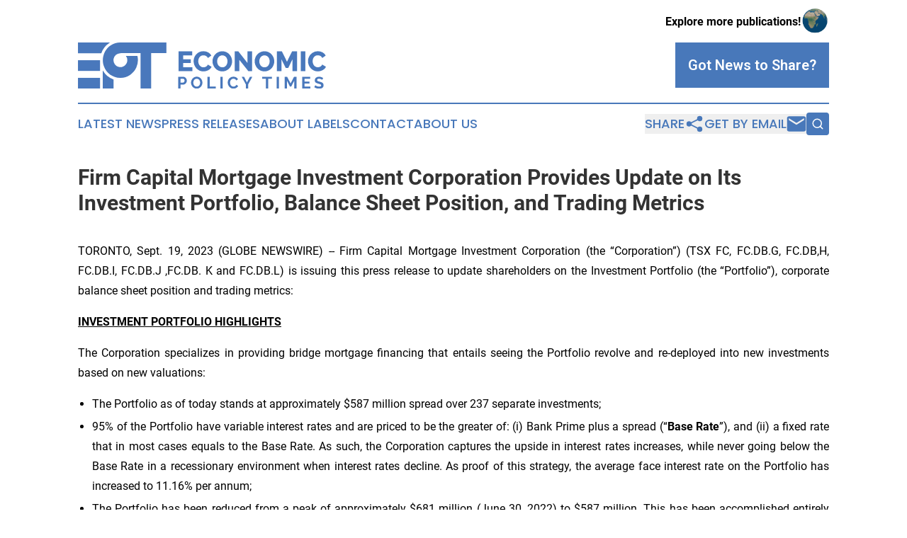

--- FILE ---
content_type: text/html;charset=utf-8
request_url: https://www.economicpolicytimes.com/article/656467310-firm-capital-mortgage-investment-corporation-provides-update-on-its-investment-portfolio-balance-sheet-position-and-trading-metrics
body_size: 8882
content:
<!DOCTYPE html>
<html lang="en">
<head>
  <title>Firm Capital Mortgage Investment Corporation Provides Update on Its Investment Portfolio, Balance Sheet Position, and Trading Metrics | Economic Policy Times</title>
  <meta charset="utf-8">
  <meta name="viewport" content="width=device-width, initial-scale=1">
    <meta name="description" content="Economic Policy Times is an online news publication focusing on business &amp; economy: The latest news on business and economy">
    <link rel="icon" href="https://cdn.newsmatics.com/agp/sites/economicpolicytimes-favicon-1.png" type="image/png">
  <meta name="csrf-token" content="D4H7LSL2Hf02CAHkaxuI0U5erET5uLdBK-PleB4ci6A=">
  <meta name="csrf-param" content="authenticity_token">
  <link href="/css/styles.min.css?v1d0b8e25eaccc1ca72b30a2f13195adabfa54991" rel="stylesheet" data-turbo-track="reload">
  <link rel="stylesheet" href="/plugins/vanilla-cookieconsent/cookieconsent.css?v1d0b8e25eaccc1ca72b30a2f13195adabfa54991">
  
<style type="text/css">
    :root {
        --color-primary-background: rgba(72, 120, 186, 0.2);
        --color-primary: #4878ba;
        --color-secondary: #4878ba;
    }
</style>

  <script type="importmap">
    {
      "imports": {
          "adController": "/js/controllers/adController.js?v1d0b8e25eaccc1ca72b30a2f13195adabfa54991",
          "alertDialog": "/js/controllers/alertDialog.js?v1d0b8e25eaccc1ca72b30a2f13195adabfa54991",
          "articleListController": "/js/controllers/articleListController.js?v1d0b8e25eaccc1ca72b30a2f13195adabfa54991",
          "dialog": "/js/controllers/dialog.js?v1d0b8e25eaccc1ca72b30a2f13195adabfa54991",
          "flashMessage": "/js/controllers/flashMessage.js?v1d0b8e25eaccc1ca72b30a2f13195adabfa54991",
          "gptAdController": "/js/controllers/gptAdController.js?v1d0b8e25eaccc1ca72b30a2f13195adabfa54991",
          "hamburgerController": "/js/controllers/hamburgerController.js?v1d0b8e25eaccc1ca72b30a2f13195adabfa54991",
          "labelsDescription": "/js/controllers/labelsDescription.js?v1d0b8e25eaccc1ca72b30a2f13195adabfa54991",
          "searchController": "/js/controllers/searchController.js?v1d0b8e25eaccc1ca72b30a2f13195adabfa54991",
          "videoController": "/js/controllers/videoController.js?v1d0b8e25eaccc1ca72b30a2f13195adabfa54991",
          "navigationController": "/js/controllers/navigationController.js?v1d0b8e25eaccc1ca72b30a2f13195adabfa54991"          
      }
    }
  </script>
  <script>
      (function(w,d,s,l,i){w[l]=w[l]||[];w[l].push({'gtm.start':
      new Date().getTime(),event:'gtm.js'});var f=d.getElementsByTagName(s)[0],
      j=d.createElement(s),dl=l!='dataLayer'?'&l='+l:'';j.async=true;
      j.src='https://www.googletagmanager.com/gtm.js?id='+i+dl;
      f.parentNode.insertBefore(j,f);
      })(window,document,'script','dataLayer','GTM-KGCXW2X');
  </script>

  <script>
    window.dataLayer.push({
      'cookie_settings': 'delta'
    });
  </script>
</head>
<body class="df-5 is-subpage">
<noscript>
  <iframe src="https://www.googletagmanager.com/ns.html?id=GTM-KGCXW2X"
          height="0" width="0" style="display:none;visibility:hidden"></iframe>
</noscript>
<div class="layout">

  <!-- Top banner -->
  <div class="max-md:hidden w-full content universal-ribbon-inner flex justify-end items-center">
    <a href="https://www.affinitygrouppublishing.com/" target="_blank" class="brands">
      <span class="font-bold text-black">Explore more publications!</span>
      <div>
        <img src="/images/globe.png" height="40" width="40" class="icon-globe"/>
      </div>
    </a>
  </div>
  <header data-controller="hamburger">
  <div class="content">
    <div class="header-top">
      <div class="flex gap-2 masthead-container justify-between items-center">
        <div class="mr-4 logo-container">
          <a href="/">
              <img src="https://cdn.newsmatics.com/agp/sites/economicpolicytimes-logo-1.svg" alt="Economic Policy Times"
                class="max-md:!h-[60px] lg:!max-h-[115px]" height="73"
                width="auto" />
          </a>
        </div>
        <button class="hamburger relative w-8 h-6">
          <span aria-hidden="true"
            class="block absolute h-[2px] w-9 bg-[--color-primary] transform transition duration-500 ease-in-out -translate-y-[15px]"></span>
          <span aria-hidden="true"
            class="block absolute h-[2px] w-7 bg-[--color-primary] transform transition duration-500 ease-in-out translate-x-[7px]"></span>
          <span aria-hidden="true"
            class="block absolute h-[2px] w-9 bg-[--color-primary] transform transition duration-500 ease-in-out translate-y-[15px]"></span>
        </button>
        <a href="/submit-news" class="max-md:hidden button button-upload-content button-primary w-fit">
          <span>Got News to Share?</span>
        </a>
      </div>
      <!--  Screen size line  -->
      <div class="absolute bottom-0 -ml-[20px] w-screen h-[1px] bg-[--color-primary] z-50 md:hidden">
      </div>
    </div>
    <!-- Navigation bar -->
    <div class="navigation is-hidden-on-mobile" id="main-navigation">
      <div class="w-full md:hidden">
        <div data-controller="search" class="relative w-full">
  <div data-search-target="form" class="relative active">
    <form data-action="submit->search#performSearch" class="search-form">
      <input type="text" name="query" placeholder="Search..." data-search-target="input" class="search-input md:hidden" />
      <button type="button" data-action="click->search#toggle" data-search-target="icon" class="button-search">
        <img height="18" width="18" src="/images/search.svg" />
      </button>
    </form>
  </div>
</div>

      </div>
      <nav class="navigation-part">
          <a href="/latest-news" class="nav-link">
            Latest News
          </a>
          <a href="/press-releases" class="nav-link">
            Press Releases
          </a>
          <a href="/about-labels" class="nav-link">
            About Labels
          </a>
          <a href="/contact" class="nav-link">
            Contact
          </a>
          <a href="/about" class="nav-link">
            About Us
          </a>
      </nav>
      <div class="w-full md:w-auto md:justify-end">
        <div data-controller="navigation" class="header-actions hidden">
  <button class="nav-link flex gap-1 items-center" onclick="window.ShareDialog.openDialog()">
    <span data-navigation-target="text">
      Share
    </span>
    <span class="icon-share"></span>
  </button>
  <button onclick="window.AlertDialog.openDialog()" class="nav-link nav-link-email flex items-center gap-1.5">
    <span data-navigation-target="text">
      Get by Email
    </span>
    <span class="icon-mail"></span>
  </button>
  <div class="max-md:hidden">
    <div data-controller="search" class="relative w-full">
  <div data-search-target="form" class="relative active">
    <form data-action="submit->search#performSearch" class="search-form">
      <input type="text" name="query" placeholder="Search..." data-search-target="input" class="search-input md:hidden" />
      <button type="button" data-action="click->search#toggle" data-search-target="icon" class="button-search">
        <img height="18" width="18" src="/images/search.svg" />
      </button>
    </form>
  </div>
</div>

  </div>
</div>

      </div>
      <a href="/submit-news" class="md:hidden uppercase button button-upload-content button-primary w-fit">
        <span>Got News to Share?</span>
      </a>
      <a href="https://www.affinitygrouppublishing.com/" target="_blank" class="nav-link-agp">
        Explore more publications!
        <img src="/images/globe.png" height="35" width="35" />
      </a>
    </div>
  </div>
</header>

  <div id="main-content" class="content">
    <div id="flash-message"></div>
    <h1>Firm Capital Mortgage Investment Corporation Provides Update on Its Investment Portfolio, Balance Sheet Position, and Trading Metrics</h1>
<div class="press-release">
  
      <p align="justify">TORONTO, Sept.  19, 2023  (GLOBE NEWSWIRE) -- Firm Capital Mortgage Investment Corporation (the &#x201C;Corporation&#x201D;) (TSX FC, FC.DB.G, FC.DB,H, FC.DB.I, FC.DB.J ,FC.DB. K and FC.DB.L) is issuing this press release to update shareholders on the Investment Portfolio (the &#x201C;Portfolio&#x201D;), corporate balance sheet position and trading metrics:<br></p>              <p align="justify"><strong><u>INVESTMENT PORTFOLIO HIGHLIGHTS</u></strong></p>              <p align="justify">The Corporation specializes in providing bridge mortgage financing that entails seeing the Portfolio revolve and re-deployed into new investments based on new valuations:</p>              <ul type="disc">
<li style="margin-bottom:3pt; text-align:justify;">The Portfolio as of today stands at approximately $587 million spread over 237 separate investments;</li>
<li style="margin-bottom:3pt; text-align:justify;">95% of the Portfolio have variable interest rates and are priced to be the greater of: (i) Bank Prime plus a spread (&#x201C;<strong>Base Rate</strong>&#x201D;), and (ii) a fixed rate that in most cases equals to the Base Rate. As such, the Corporation captures the upside in interest rates increases, while never going below the Base Rate in a recessionary environment when interest rates decline. As proof of this strategy, the average face interest rate on the Portfolio has increased to 11.16% per annum;</li>
<li style="margin-bottom:3pt; text-align:justify;">The Portfolio has been reduced from a peak of approximately $681 million (June 30, 2022) to $587 million. This has been accomplished entirely through net repayments of approximately $94 million. Senior management of the Corporation welcomes this Portfolio reduction as it confirms the ability to be repaid upon maturity and the ability to re-invest this incoming cash in the current environment amidst reset valuations;</li>
<li style="margin-bottom:3pt; text-align:justify;">Approximately 85% of the Portfolio matures by December 31, 2024, of which 36% matures by December 31, 2023. This will allow the Corporation to further roll the cash into new investments;</li>
<li style="margin-bottom:3pt; text-align:justify;">In the past 12 months, we had $291 million in new transactions, signifying a fresh cash outflow into investments. Additionally, around $110 million of existing investments were re-underwritten, while $361 million was returned in repayments. This once again confirms the ability to be repaid upon maturity and re-invest this incoming cash in the current inflationary environment; and</li>
<li style="margin-bottom:3pt; text-align:justify;">Of the $587 million making up of the current Portfolio, approximately 87% was either re-underwritten or newly funded during 2022 and 2023. Only approximately 13% of the Portfolio is associated with investments that were underwritten or newly funded in 2021 or prior, which is a mitigating risk factor regarding valuations (see chart below).</li>
</ul>       <table align="center" style="border-collapse: collapse; margin-left:auto; margin-right:auto; width:50%; border-collapse:collapse ;">
<tr>
<td style="width:88.14px;;border-bottom: solid black 1pt ; text-align: right ;  vertical-align: middle; vertical-align: middle;   text-align: left;   padding-left: 30.0px; text-align: left ;  vertical-align: middle; vertical-align: top ; "><strong><em>(in $ millions)</em></strong></td>
<td style="width:0px;;border-bottom: solid black 1pt ; text-align: right ;  vertical-align: middle; vertical-align: top ; ">&#xA0;</td>
<td style="width:0px;;border-bottom: solid black 1pt ; text-align: right ;  vertical-align: middle; vertical-align: top ; ">&#xA0;</td>
<td style="width:0px;;border-bottom: solid black 1pt ; text-align: right ;  vertical-align: middle; vertical-align: top ; ">&#xA0;</td>
<td style="width:0px;;border-bottom: solid black 1pt ; text-align: right ;  vertical-align: middle; vertical-align: bottom ; ">&#xA0;</td>
</tr>
<tr>
<td style="width:88.14px;;border-top: solid black 1pt ; border-bottom: solid black 1pt ; text-align: right ;  vertical-align: middle; vertical-align: top ; "><strong>2020 or <br>Prior</strong></td>
<td style="width:0px;;border-top: solid black 1pt ; border-bottom: solid black 1pt ; text-align: right ;  vertical-align: middle; vertical-align: top ; "><strong>2021</strong></td>
<td style="width:0px;;border-top: solid black 1pt ; border-bottom: solid black 1pt ; text-align: right ;  vertical-align: middle; vertical-align: top ; "><strong>&#xA0;2022 </strong></td>
<td style="width:0px;;border-top: solid black 1pt ; border-bottom: solid black 1pt ; text-align: right ;  vertical-align: middle; vertical-align: top ; ">
<strong>&#xA0;2023</strong><strong> <br> YTD </strong>
</td>
<td style="width:0px;;border-top: solid black 1pt ; border-bottom: solid black 1pt ; text-align: right ;  vertical-align: middle; vertical-align: bottom ; "><strong>Total </strong></td>
</tr>
<tr>
<td style="width:88.14px;;border-bottom: solid black 1pt ; text-align: right ;  vertical-align: middle; vertical-align: bottom ; ">$16.0</td>
<td style="width:0px;;border-bottom: solid black 1pt ; text-align: right ;  vertical-align: middle; vertical-align: bottom ; ">$59.8</td>
<td style="width:0px;;border-bottom: solid black 1pt ; text-align: right ;  vertical-align: middle; vertical-align: bottom ; ">$219.7</td>
<td style="width:0px;;border-bottom: solid black 1pt ; text-align: right ;  vertical-align: middle; vertical-align: bottom ; ">$291.1</td>
<td style="width:0px;;border-bottom: solid black 1pt ; text-align: right ;  vertical-align: middle; vertical-align: bottom ; ">&#xA0;$586.6</td>
</tr>
<tr>
<td style="width:88.14px;;border-bottom: solid black 1pt ; text-align: right ;  vertical-align: middle; vertical-align: top ; "><em>2.7%</em></td>
<td style="width:0px;;border-bottom: solid black 1pt ; text-align: right ;  vertical-align: middle; vertical-align: top ; "><em>10.2%</em></td>
<td style="width:0px;;border-bottom: solid black 1pt ; text-align: right ;  vertical-align: middle; vertical-align: top ; "><em>37.5%</em></td>
<td style="width:0px;;border-bottom: solid black 1pt ; text-align: right ;  vertical-align: middle; vertical-align: top ; "><em>49.6%</em></td>
<td style="width:0px;;border-bottom: solid black 1pt ; text-align: right ;  vertical-align: middle; vertical-align: top ; "><em>100%</em></td>
</tr>
</table>       <p> </p>              <p align="justify"><strong><em>The portfolio's revolving nature demonstrates the successful implementation of our bridge financing strategy.</em></strong></p>              <p align="justify"><strong><u>CORPORATE BALANCE SHEET POSITION / LIQUIDITY</u></strong></p>              <p align="justify">The Corporation is well positioned to take advantage of new lending opportunities in a market whereby credit at major financial institutions and other alternative lenders has pulled back. We tend to flourish in these markets &#x2013; dictating loan security, credit quality and sponsorship:</p>              <ol style="list-style-type:decimal;">
<li style="margin-bottom:3pt; text-align:justify;">The Corporation has approximately $15.5 million of cash on deposit;</li>
<li style="margin-bottom:3pt; text-align:justify;">The Corporation has an undrawn credit facility of $180 million;</li>
<li style="margin-bottom:3pt; text-align:justify;">Debt as a percentage of the Portfolio stands at a conservative 34%;</li>
<li style="margin-bottom:3pt; text-align:justify;">The Corporation has a 5.2%, $22.5 million convertible unsecured debentures (TSX : FC.FB.G) expiring on December 31, 2023 that it intends to redeem from cash on its balance sheet prior to or on maturity; and</li>
<li style="margin-bottom:12pt; text-align:justify;">The Corporation has a prudent impairment allowance that provides stability of dividends to our shareholders in the event there are any future issues with any of the loans within the Corporation&#x2019;s Portfolio. The allowance for impairment and fair value adjustment as of June 30, 2023 was $16.5 million which represents approximately 2.8% of the current Portfolio.<br>
</li>
</ol>              <p align="justify"><strong><u>SHARES TRADING AT A 11% DISCOUNT OR 0.9X TO NET ASSET VALUE (&#x201C;NAV&#x201D;)</u></strong></p>              <p align="justify">The Corporation has an adjusted NAV of $11.33/share. This represents an 11% discount to the current trading price of $10.00/share. Alternatively, the Corporation&#x2019;s common shares are trading at 0.9x of NAV.</p>              <p align="justify"><strong><u>9.5% DIVIDEND YIELD</u></strong></p>              <p align="justify">Based on the current trading price, the Corporation has a 9.5% dividend yield. Further, the Corporation has paid consistent monthly cash dividends plus a year-end Special Dividend since inception in 1999.</p>              <p align="justify">It will be the intention of the Corporation to provide this reporting on a regular basis.</p>              <p align="justify"><strong><u>ABOUT THE CORPORATION</u></strong><br><strong><em>Where Mortgage Deals Get Done</em></strong><strong>&#xAE;</strong><br>The Corporation, through its mortgage banker, Firm Capital Corporation, is a non-bank lender providing residential and commercial short-term bridge and conventional real estate financing, including construction, mezzanine and equity investments. The Corporation's investment objective is the preservation of shareholders' equity, while providing shareholders with a stable stream of monthly dividends from investments. The Corporation achieves its investment objectives through investments in selected niche markets that are under-serviced by large lending institutions. Lending activities to date continue to develop a diversified mortgage portfolio, producing a stable return to shareholders. The Corporation is a Mortgage Investment Corporation (MIC) as defined in the <em>Income Tax Act</em> (Canada). Accordingly, the Corporation is not taxed on income provided that its taxable income is paid to its shareholders in the form of dividends within 90 days after December 31 each year. Such dividends are generally treated by shareholders as interest income, so that each shareholder is in the same position as if the mortgage investments made by the Corporation had been made directly by the shareholder. Full reports of the financial results of the Corporation for the year are outlined in the audited financial statements and the related management discussion and analysis of the Corporation, available on the SEDAR website at www.sedar.com. In addition, supplemental information is available on the Corporation&#x2019;s website at <a href="https://www.globenewswire.com/Tracker?data=O4bnkHUyxOy9pEMS3vHuY9A0gSJLmOKUSnxaiRV_-XFY0B8kv1jimQZlsARwHBWdxiCUpwvafx7oeCaXyfikpxOTWmeM4x6szuvhhexjtnE=" rel="nofollow" target="_blank"><u>www.firmcapital.com</u></a>.</p>              <p align="justify"><strong><u>FORWARD LOOKING STATEMENTS</u></strong><br>This news release contains forward-looking statements within the meaning of applicable securities laws including, among others, statements concerning our objectives, our strategies to achieve those objectives, our performance, our investment portfolio and our dividends, as well as statements with respect to management&#x2019;s beliefs, estimates, and intentions, and similar statements concerning anticipated future events, results, circumstances, performance, or expectations that are not historical facts. Forward-looking statements generally can be identified by the use of forward-looking terminology such as &#x201C;outlook&#x201D;, &#x201C;objective&#x201D;, &#x201C;may&#x201D;, &#x201C;will&#x201D;, &#x201C;expect&#x201D;, &#x201C;intent&#x201D;, &#x201C;estimate&#x201D;, &#x201C;anticipate&#x201D;, &#x201C;believe&#x201D;, &#x201C;should&#x201D;, &#x201C;plans&#x201D;, or &#x201C;continue&#x201D;, or similar expressions suggesting future outcomes or events. Such forward-looking statements reflect management&#x2019;s current beliefs and are based on information currently available to management.</p>              <p align="justify">These statements are not guarantees of future performance and are based on our estimates and assumptions that are subject to risks and uncertainties, including those described in our current Annual Information Form under &#x201C;Risk Factors&#x201D; (a copy of which can be obtained at www.sedar.com), which could cause our actual results and performance to differ materially from the forward-looking statements contained in this news release.</p>              <p align="justify">Those risks and uncertainties include, among others, risks associated with mortgage lending, dependence on the Corporation&#x2019;s manager and mortgage banker, competition for mortgage lending, real estate values, interest rate fluctuations, environmental matters, and shareholder liability. Material factors or assumptions that were applied in drawing a conclusion or making an estimate set out in the forward-looking information include, among others, that the Corporation is able to invest in mortgages at rates consistent with rates historically achieved; adequate mortgage investment opportunities are presented to the Corporation; and adequate bank indebtedness and bank loans are available to the Corporation. Although the forward-looking information contained in this news release is based upon what management believes are reasonable assumptions, there can be no assurance that actual results and performance will be consistent with these forward-looking statements.</p>              <p align="justify">All forward-looking statements in this news release are qualified by these cautionary statements. Except as required by applicable law, the Corporation undertakes no obligation to publicly update or revise any forward-looking statement, whether as a result of new information, future events, or otherwise.</p>              <p align="justify">For further information, please contact:</p>              <p align="justify">Firm Capital Mortgage Investment Corporation<br>Eli Dadouch<br>President &amp; Chief Executive Officer (416) 635-0221</p>              <p> </p> <img class="__GNW8366DE3E__IMG" src="https://www.globenewswire.com/newsroom/ti?nf=ODkyNTExOSM1ODIyNzU3IzUwMDA2NDI3NQ=="> <br><img src="https://ml.globenewswire.com/media/ODExODllMzktNWQyNS00MDY3LWE2YmYtOGUzMjE2NWZjZGE2LTUwMDA2NDI3NQ==/tiny/Firm-Capital-Mortgage-Investme.png" referrerpolicy="no-referrer-when-downgrade"><p><a href="https://www.globenewswire.com/NewsRoom/AttachmentNg/92379c93-1af8-43cd-9006-776a9f9b3a48" rel="nofollow"><img src="https://ml.globenewswire.com/media/92379c93-1af8-43cd-9006-776a9f9b3a48/small/fcc-logo-png.png" border="0" width="150" height="84" alt="Primary Logo"></a></p>
    <p>
  Legal Disclaimer:
</p>
<p>
  EIN Presswire provides this news content "as is" without warranty of any kind. We do not accept any responsibility or liability
  for the accuracy, content, images, videos, licenses, completeness, legality, or reliability of the information contained in this
  article. If you have any complaints or copyright issues related to this article, kindly contact the author above.
</p>
<img class="prtr" src="https://www.einpresswire.com/tracking/article.gif?t=5&a=m06mXynMgH4hUXWr&i=NtmYWlmm5gorO9oC" alt="">
</div>

  </div>
</div>
<footer class="footer footer-with-line">
  <div class="content flex flex-col">
    <p class="footer-text text-sm mb-4 order-2 lg:order-1">© 1995-2026 Newsmatics Inc. dba Affinity Group Publishing &amp; Economic Policy Times. All Rights Reserved.</p>
    <div class="footer-nav lg:mt-2 mb-[30px] lg:mb-0 flex gap-7 flex-wrap justify-center order-1 lg:order-2">
        <a href="/about" class="footer-link">About</a>
        <a href="/archive" class="footer-link">Press Release Archive</a>
        <a href="/submit-news" class="footer-link">Submit Press Release</a>
        <a href="/legal/terms" class="footer-link">Terms &amp; Conditions</a>
        <a href="/legal/dmca" class="footer-link">Copyright/DMCA Policy</a>
        <a href="/legal/privacy" class="footer-link">Privacy Policy</a>
        <a href="/contact" class="footer-link">Contact</a>
    </div>
  </div>
</footer>
<div data-controller="dialog" data-dialog-url-value="/" data-action="click->dialog#clickOutside">
  <dialog
    class="modal-shadow fixed backdrop:bg-black/20 z-40 text-left bg-white rounded-full w-[350px] h-[350px] overflow-visible"
    data-dialog-target="modal"
  >
    <div class="text-center h-full flex items-center justify-center">
      <button data-action="click->dialog#close" type="button" class="modal-share-close-button">
        ✖
      </button>
      <div>
        <div class="mb-4">
          <h3 class="font-bold text-[28px] mb-3">Share us</h3>
          <span class="text-[14px]">on your social networks:</span>
        </div>
        <div class="flex gap-6 justify-center text-center">
          <a href="https://www.facebook.com/sharer.php?u=https://www.economicpolicytimes.com" class="flex flex-col items-center font-bold text-[#4a4a4a] text-sm" target="_blank">
            <span class="h-[55px] flex items-center">
              <img width="40px" src="/images/fb.png" alt="Facebook" class="mb-2">
            </span>
            <span class="text-[14px]">
              Facebook
            </span>
          </a>
          <a href="https://www.linkedin.com/sharing/share-offsite/?url=https://www.economicpolicytimes.com" class="flex flex-col items-center font-bold text-[#4a4a4a] text-sm" target="_blank">
            <span class="h-[55px] flex items-center">
              <img width="40px" height="40px" src="/images/linkedin.png" alt="LinkedIn" class="mb-2">
            </span>
            <span class="text-[14px]">
            LinkedIn
            </span>
          </a>
        </div>
      </div>
    </div>
  </dialog>
</div>

<div data-controller="alert-dialog" data-action="click->alert-dialog#clickOutside">
  <dialog
    class="fixed backdrop:bg-black/20 modal-shadow z-40 text-left bg-white rounded-full w-full max-w-[450px] aspect-square overflow-visible"
    data-alert-dialog-target="modal">
    <div class="flex items-center text-center -mt-4 h-full flex-1 p-8 md:p-12">
      <button data-action="click->alert-dialog#close" type="button" class="modal-close-button">
        ✖
      </button>
      <div class="w-full" data-alert-dialog-target="subscribeForm">
        <img class="w-8 mx-auto mb-4" src="/images/agps.svg" alt="AGPs" />
        <p class="md:text-lg">Get the latest news on this topic.</p>
        <h3 class="dialog-title mt-4">SIGN UP FOR FREE TODAY</h3>
        <form data-action="submit->alert-dialog#submit" method="POST" action="/alerts">
  <input type="hidden" name="authenticity_token" value="D4H7LSL2Hf02CAHkaxuI0U5erET5uLdBK-PleB4ci6A=">

  <input data-alert-dialog-target="fullnameInput" type="text" name="fullname" id="fullname" autocomplete="off" tabindex="-1">
  <label>
    <input data-alert-dialog-target="emailInput" placeholder="Email address" name="email" type="email"
      value=""
      class="rounded-xs mb-2 block w-full bg-white px-4 py-2 text-gray-900 border-[1px] border-solid border-gray-600 focus:border-2 focus:border-gray-800 placeholder:text-gray-400"
      required>
  </label>
  <div class="text-red-400 text-sm" data-alert-dialog-target="errorMessage"></div>

  <input data-alert-dialog-target="timestampInput" type="hidden" name="timestamp" value="1769275341" autocomplete="off" tabindex="-1">

  <input type="submit" value="Sign Up"
    class="!rounded-[3px] w-full mt-2 mb-4 bg-primary px-5 py-2 leading-5 font-semibold text-white hover:color-primary/75 cursor-pointer">
</form>
<a data-action="click->alert-dialog#close" class="text-black underline hover:no-underline inline-block mb-4" href="#">No Thanks</a>
<p class="text-[15px] leading-[22px]">
  By signing to this email alert, you<br /> agree to our
  <a href="/legal/terms" class="underline text-primary hover:no-underline" target="_blank">Terms & Conditions</a>
</p>

      </div>
      <div data-alert-dialog-target="checkEmail" class="hidden">
        <img class="inline-block w-9" src="/images/envelope.svg" />
        <h3 class="dialog-title">Check Your Email</h3>
        <p class="text-lg mb-12">We sent a one-time activation link to <b data-alert-dialog-target="userEmail"></b>.
          Just click on the link to
          continue.</p>
        <p class="text-lg">If you don't see the email in your inbox, check your spam folder or <a
            class="underline text-primary hover:no-underline" data-action="click->alert-dialog#showForm" href="#">try
            again</a>
        </p>
      </div>

      <!-- activated -->
      <div data-alert-dialog-target="activated" class="hidden">
        <img class="w-8 mx-auto mb-4" src="/images/agps.svg" alt="AGPs" />
        <h3 class="dialog-title">SUCCESS</h3>
        <p class="text-lg">You have successfully confirmed your email and are subscribed to <b>
            Economic Policy Times
          </b> daily
          news alert.</p>
      </div>
      <!-- alreadyActivated -->
      <div data-alert-dialog-target="alreadyActivated" class="hidden">
        <img class="w-8 mx-auto mb-4" src="/images/agps.svg" alt="AGPs" />
        <h3 class="dialog-title">Alert was already activated</h3>
        <p class="text-lg">It looks like you have already confirmed and are receiving the <b>
            Economic Policy Times
          </b> daily news
          alert.</p>
      </div>
      <!-- activateErrorMessage -->
      <div data-alert-dialog-target="activateErrorMessage" class="hidden">
        <img class="w-8 mx-auto mb-4" src="/images/agps.svg" alt="AGPs" />
        <h3 class="dialog-title">Oops!</h3>
        <p class="text-lg mb-4">It looks like something went wrong. Please try again.</p>
        <form data-action="submit->alert-dialog#submit" method="POST" action="/alerts">
  <input type="hidden" name="authenticity_token" value="D4H7LSL2Hf02CAHkaxuI0U5erET5uLdBK-PleB4ci6A=">

  <input data-alert-dialog-target="fullnameInput" type="text" name="fullname" id="fullname" autocomplete="off" tabindex="-1">
  <label>
    <input data-alert-dialog-target="emailInput" placeholder="Email address" name="email" type="email"
      value=""
      class="rounded-xs mb-2 block w-full bg-white px-4 py-2 text-gray-900 border-[1px] border-solid border-gray-600 focus:border-2 focus:border-gray-800 placeholder:text-gray-400"
      required>
  </label>
  <div class="text-red-400 text-sm" data-alert-dialog-target="errorMessage"></div>

  <input data-alert-dialog-target="timestampInput" type="hidden" name="timestamp" value="1769275341" autocomplete="off" tabindex="-1">

  <input type="submit" value="Sign Up"
    class="!rounded-[3px] w-full mt-2 mb-4 bg-primary px-5 py-2 leading-5 font-semibold text-white hover:color-primary/75 cursor-pointer">
</form>
<a data-action="click->alert-dialog#close" class="text-black underline hover:no-underline inline-block mb-4" href="#">No Thanks</a>
<p class="text-[15px] leading-[22px]">
  By signing to this email alert, you<br /> agree to our
  <a href="/legal/terms" class="underline text-primary hover:no-underline" target="_blank">Terms & Conditions</a>
</p>

      </div>

      <!-- deactivated -->
      <div data-alert-dialog-target="deactivated" class="hidden">
        <img class="w-8 mx-auto mb-4" src="/images/agps.svg" alt="AGPs" />
        <h3 class="dialog-title">You are Unsubscribed!</h3>
        <p class="text-lg">You are no longer receiving the <b>
            Economic Policy Times
          </b>daily news alert.</p>
      </div>
      <!-- alreadyDeactivated -->
      <div data-alert-dialog-target="alreadyDeactivated" class="hidden">
        <img class="w-8 mx-auto mb-4" src="/images/agps.svg" alt="AGPs" />
        <h3 class="dialog-title">You have already unsubscribed!</h3>
        <p class="text-lg">You are no longer receiving the <b>
            Economic Policy Times
          </b> daily news alert.</p>
      </div>
      <!-- deactivateErrorMessage -->
      <div data-alert-dialog-target="deactivateErrorMessage" class="hidden">
        <img class="w-8 mx-auto mb-4" src="/images/agps.svg" alt="AGPs" />
        <h3 class="dialog-title">Oops!</h3>
        <p class="text-lg">Try clicking the Unsubscribe link in the email again and if it still doesn't work, <a
            href="/contact">contact us</a></p>
      </div>
    </div>
  </dialog>
</div>

<script src="/plugins/vanilla-cookieconsent/cookieconsent.umd.js?v1d0b8e25eaccc1ca72b30a2f13195adabfa54991"></script>
  <script src="/js/cookieconsent.js?v1d0b8e25eaccc1ca72b30a2f13195adabfa54991"></script>

<script type="module" src="/js/app.js?v1d0b8e25eaccc1ca72b30a2f13195adabfa54991"></script>
</body>
</html>
